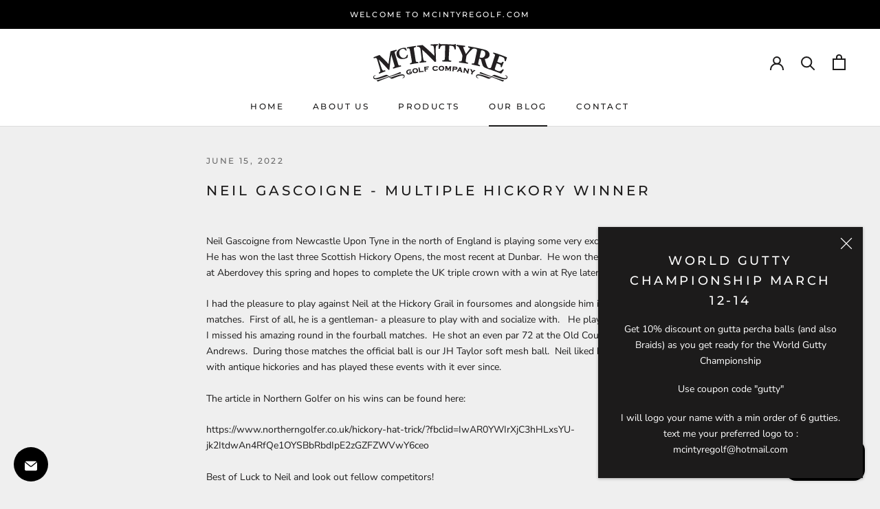

--- FILE ---
content_type: text/css
request_url: https://www.mcintyregolf.com/cdn/shop/t/2/assets/custom.css?v=142629650554762761701650633706
body_size: -360
content:
.bcontact-description{padding-bottom:30px!important}@media only screen and (min-width:640px){.template-page .FeatureText--withImage .AspectRatio{display:block;margin-left:auto;margin-right:0}}#section-template--15675595882718__main>div>div>div.ArticleListWrapper>div>div.Grid__Cell.hidden-phone>div>div>div.ImageHero__TextContent>header>h2>a{color:#fff;text-shadow:0 1px 0 rgba(0,0,0,.4)}
/*# sourceMappingURL=/cdn/shop/t/2/assets/custom.css.map?v=142629650554762761701650633706 */


--- FILE ---
content_type: text/javascript
request_url: https://www.mcintyregolf.com/cdn/shop/t/2/assets/custom.js?v=183944157590872491501644247096
body_size: -783
content:
//# sourceMappingURL=/cdn/shop/t/2/assets/custom.js.map?v=183944157590872491501644247096
